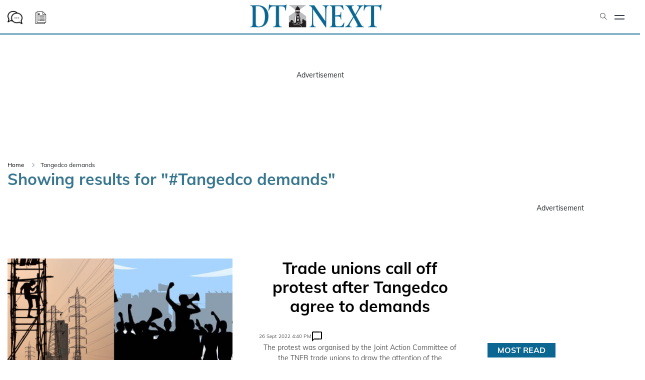

--- FILE ---
content_type: text/html; charset=utf-8
request_url: https://www.google.com/recaptcha/api2/aframe
body_size: 266
content:
<!DOCTYPE HTML><html><head><meta http-equiv="content-type" content="text/html; charset=UTF-8"></head><body><script nonce="ecsoRQ0ibA8DmIGWsp4vQQ">/** Anti-fraud and anti-abuse applications only. See google.com/recaptcha */ try{var clients={'sodar':'https://pagead2.googlesyndication.com/pagead/sodar?'};window.addEventListener("message",function(a){try{if(a.source===window.parent){var b=JSON.parse(a.data);var c=clients[b['id']];if(c){var d=document.createElement('img');d.src=c+b['params']+'&rc='+(localStorage.getItem("rc::a")?sessionStorage.getItem("rc::b"):"");window.document.body.appendChild(d);sessionStorage.setItem("rc::e",parseInt(sessionStorage.getItem("rc::e")||0)+1);localStorage.setItem("rc::h",'1765564902591');}}}catch(b){}});window.parent.postMessage("_grecaptcha_ready", "*");}catch(b){}</script></body></html>

--- FILE ---
content_type: application/javascript; charset=utf-8
request_url: https://fundingchoicesmessages.google.com/f/AGSKWxWlhXYB4DFc4_LqGO52ebFc8O8G3H0quNPcVmXPZfX1ue2lCT5qzB53-X4du70Lh2rfjB3hfmM2diDyCjpGrSsup9gYHOQQH5okBUwPplLtKhHb_KJHSX0UYd2tPniBgeeRjM8N5hTKJ9h88lgfPK7x1j6EDA44qfpbBHR115d_sk5MhV4thy1-iJvT/_/samsung_ad..adresult._doubleclick.-us/ads//pubfig.js
body_size: -1292
content:
window['bd233ec9-78f4-496c-9779-c6b88598aa61'] = true;

--- FILE ---
content_type: application/javascript
request_url: https://cdn.izooto.com/scripts/a8f450fbe1a141e52fba4328415c31b606d6f927.js?v=1
body_size: 1964
content:
(function(){try{window.izConfig={"ga":{"syncNewsHub":0},"hash":"a8f450fbe1a141e52fba4328415c31b606d6f927","email":{"mobile":{"status":1},"desktop":{"status":1},"dataClientId":"433756291467-jb17hb5131tcisgebjqfrimtjps0eqs9.apps.googleusercontent.com"},"client":52666,"locale":"en","newsHub":{"ads":1,"title":"News Hub","adUnit":"/22971058512/dtnext/dtnext_nh_top","status":1,"iconType":2,"mainColor":"#2d3135","placement":[1,0],"callOutAds":1,"designType":1,"callOutAdUnit":"/22971058512/dtnext/dt_fo","mobileAllowed":1,"desktopAllowed":1},"newshub":{"ads":1,"adUnit":"/22971058512/dtnext/dtnext_nh_top","callOutAds":1,"callOutAdUnit":"/22971058512/dtnext/dt_fo"},"overlay":0,"siteUrl":"https://www.dtnext.in","branding":1,"webPushId":"","domainRoot":"","exitIntent":{"ads":1,"cid":10700995,"rid":"110883000152666","adfc":0,"rfiId":[{"hash":"053f7d6e260d62b35b0154ac51a5b63a4c4a4932","regex":["/truthexposed"],"status":1},{"hash":"579e06390ad287f4684215440d340ed487da63dd","regex":["/national"],"status":1},{"hash":"4a5b94151967c0bb1e6ca8c9a825dafc1dbeecd2","regex":["/sports"],"status":1},{"hash":"da45dba05679ecb35ac4ece16786e6a8e1bf621b","regex":["/fashion"],"status":1},{"hash":"568ec2e947b461a0de50f07fb87b7c5cc489187f","regex":["/spirituality"],"status":1},{"hash":"fa25629e230f2a3135151aa25f5d94df0ab07b7c","regex":["/wellbeing"],"status":1},{"hash":"8479315e5f0a64098994c2cc3e28e3d18ff94a3a","regex":["/technology"],"status":1},{"hash":"e9e37f380fabd046cef14b47b2afaeea30c4f259","regex":["/world"],"status":1},{"hash":"3e7955b888a68328335aae46d0c59a5a9c71d1d1","regex":["/business"],"status":1},{"hash":"8393e8e13cf2a84516f7146cc2f58dbc8f771a3b","regex":["/tamilnadu"],"status":1},{"hash":"ff85921b5f9e5a7bba47582976bc6875a102c5e6","regex":["/lifestyle"],"status":1},{"hash":"940ba86618c4d231993c846b98af0a49d9d6163a","regex":["/opinion"],"status":1}],"title":"You might also like","adUnit":"/22971058512/dtnext/dt_eir_f","onExit":1,"status":1,"bgColor":"#1194ff","onDelay":0,"onScroll":0,"closeDelay":60,"templateId":1,"titleColor":"#060606","repeatDelay":5,"templateType":2,"featureAdUnit":"/22809537726/dtnext/dn_eir_f"},"exitintent":{"ads":1,"adUnit":"/22971058512/dtnext/dt_eir_f"},"isSdkHttps":1,"promptFlow":0,"httpsNoRoot":0,"optInDesign":"","promptDelay":0,"tagsEnabled":1,"manifestName":"/manifest.json","promptDesign":{"icon":"","bgColor":"","btn1Txt":"","btn2Txt":"","message":"","position":"","subMessage":"","btn1bgColor":"","btn2bgColor":"","btn1ForeColor":"","btn2ForeColor":"","titleForeColor":"","messageForeColor":""},"sourceOrigin":"https://www.dtnext.in","mobPromptFlow":0,"mobileAllowed":1,"videoPlaybook":{"status":0},"webServiceUrl":"","desktopAllowed":1,"mobPromptDelay":0,"promptOnScroll":0,"tabAbandonment":{"data":{"id":6514179,"key":"52666","rid":1052666002000000000,"ttl":1440,"url":"<~[@last_visited_url]~>?utm_source=izooto&utm_medium=push_notifications&utm_campaign=recover-abandoned-tab&utm_content=notification1","icon":"https://cdnimg.izooto.com/icons/7/abandoned_tab.jpeg","link":"<~[@last_visited_url]~>?utm_source=izooto&utm_medium=push_notifications&utm_campaign=recover-abandoned-tab&utm_content=notification1","title":"You were reading <~[@article_title]~>","banner":"","act_num":0,"message":"Pick up where you left off"},"status":1,"timeout":300},"vapidPublicKey":"BMQKji0W1lwCcNVMJNH22ej7zjrWdy-BhzKBwbkW79syTSVoes74h4nC__Buo4mFvWwOO3sgLzknH6ReK_fd1GU","customPixelLink":"","mobPromptDesign":{"icon":"","bgColor":"","btn1Txt":"","btn2Txt":"","message":"","position":"","subMessage":"","btn1bgColor":"","btn2bgColor":"","btn1ForeColor":"","btn2ForeColor":"","titleForeColor":"","messageForeColor":""},"optInCloseDelay":60,"optInDesignType":0,"welcomePlaybook":{"data":{"id":6514177,"key":"52666","rid":1000010000052666,"ttl":1440,"url":"https://www.dtnext.in?utm_source=izooto&utm_medium=push_notifications&utm_campaign=welcome_subscribers&utm_content=notification1","icon":"https://cdnimg.izooto.com/playbooks/welcome/1.png","link":"https://www.dtnext.in?utm_source=izooto&utm_medium=push_notifications&utm_campaign=welcome_subscribers&utm_content=notification1","title":"Thank you for subscribing!","banner":"","act_num":0,"message":"Exciting offers headed your way!"},"status":0},"mobPromptOnScroll":0,"repeatPromptDelay":0,"serviceWorkerName":"/service-worker.js","mobOptInCloseDelay":60,"mobOptInDesignType":0,"defaultNotification":{"body":"","title":"","iconUrl":""},"welcomeNotification":{"status":0},"mobRepeatPromptDelay":0};var container=document.body?document.body:document.head;if(""!==izConfig.customPixelLink){var _izAlt=document.createElement("script");_izAlt.id="izootoAlt",_izAlt.src=izConfig.customPixelLink,container.appendChild(_izAlt)}else{var _iz=document.createElement("script");_iz.id="izootoSdk",_iz.src="https://cdn.izooto.com/scripts/sdk/izooto.js",container.appendChild(_iz)}}catch(err){}})()
